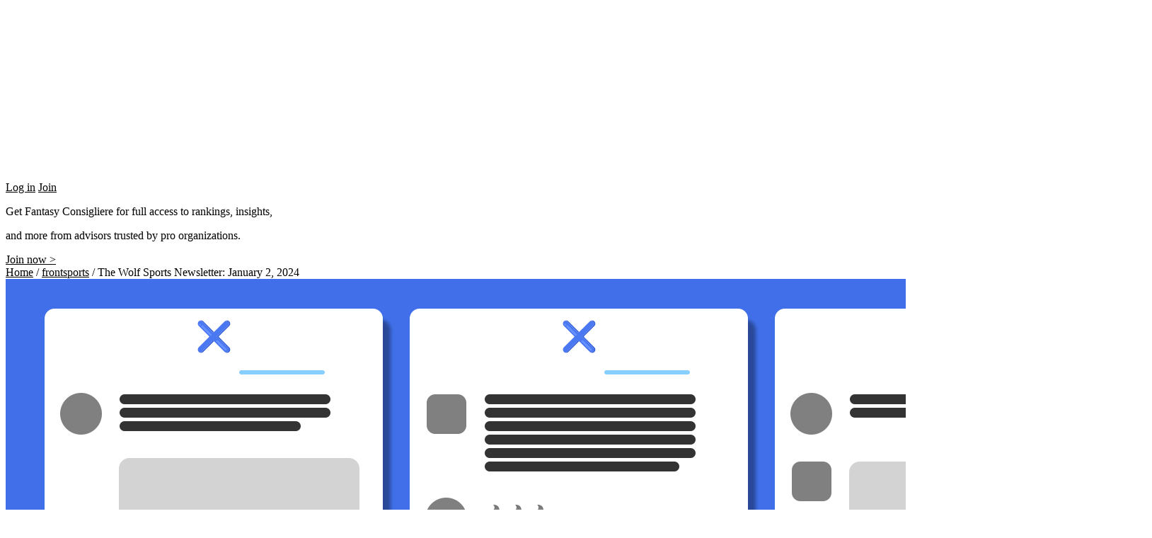

--- FILE ---
content_type: text/html; charset=UTF-8
request_url: https://wolfsports.com/sport/the-wolf-sports-newsletter-january-2-2024/
body_size: 21320
content:
<!DOCTYPE html>
<html lang="en-US">
    <head>
        <meta charset="UTF-8">
        <meta name="viewport" content="width=device-width, initial-scale=1.0">
        <link rel="profile" href="http://gmpg.org/xfn/11">
        <link rel="pingback" href="https://wolfsports.com/xmlrpc.php">
        <link href="https://fonts.googleapis.com/css?family=Lobster" rel="stylesheet"> 
        <link href="https://fonts.googleapis.com/css?family=Noto+Sans" rel="stylesheet">
		<link href="https://fonts.googleapis.com/css?family=Lato:400,900" rel="stylesheet">
        		<meta name="twitter:card" content="summary_large_image">
        <meta name="twitter:site" content="@whitewolf">
        <meta name="twitter:title" content="The Wolf Sports Newsletter: January 2, 2024">
        <meta name="twitter:description" content="Happy New Year!

&nbsp;

The Wolf Sports Newsletter is beginning in article form but will eventually also be delivered via email. Create a free Wolf Sports account if you are interested in getting The Wolf Sports Newsletter via email when available.

&nbsp;
Week 17 NFL highlights
&nbsp;

 The Ravens and the 49ers have clinched the No. 1 seeds in the NFL postseason. Baltimore demolished the Dolphins behind continued elite defense and five touchdowns from Lamar Jackson. Meanwhile, San Francisco unsurprisingly handled the Commanders in a bounce-back performance from Brock Purdy and company. We’ll have to see how the Ravens and Niners play Week 18 (against the rival Steelers and Rams) while juggling health/rest and the potential rust factor given the playoff bye. Unfortunately in their loss, Miami lost star pass rusher Bradley Chubb to a torn ACL.

&nbsp;

https://twitter.com/TomPelissero/status/1741569676923031717?s=20

&nbsp;

‍♂️ The Cowboys survived against the Lions on Saturday night, but poor officiating at the end of the game overshadowed a fantastic contest. Left tackle Taylor Decker caught a go-ahead, potential game-winning two-point conversion with under a minute remaining, but the officials—apparently incorrectly based on video of Decker going right up to referee Brad Allen—said Decker failed to report as an eligible receiver before the play. The error could ultimately cost the Lions the No. 2 seed in the NFC, which is obviously a huge deal.

&nbsp;

https://twitter.com/nickbaumgardner/status/1741313943480459723?s=20

&nbsp;

In yet another heated battle in perhaps the NFL’s best rivalry of the past few years, the Chiefs defeated the Bengals to clinch the AFC West and eliminate Cincinnati from the postseason. Isiah Pacheco (165 total yards and a touchdown) starred for Kansas City, and safety Justin Reid had two key sacks late to help seal the 25-17 victory. The Chiefs have now won eight straight AFC West titles.

&nbsp;

https://twitter.com/NFL/status/1741576459607769445?s=20

&nbsp;

 The Cardinals upset the Eagles in Philadelphia, 35-31, in former Eagles defensive coordinator Jonathan Gannon’s return. Arizona totally controlled the game with a 39:39 time of possession, and the win puts Dallas in position to clinch the NFC East with a Week 18 win over the Commanders. The odd vibes with the Eagles (1-4 in their past five games) have clearly continued, and it’s almost like a delayed Super Bowl hangover has caught up with them.

&nbsp;

https://twitter.com/NFLonFOX/status/1741563770252722328?s=20

&nbsp;

 The Packers went on the road to dominate against the Vikings on Sunday night, setting up a win-and-in scenario for a Week 18 matchup with the Bears—a similar situation to last year when Green Bay lost to Detroit in a win-and-in contest. Jordan Love threw for 256 yards and three touchdowns in the crucial win.

&nbsp;

https://twitter.com/NFL/status/1741676042471997725?s=20

&nbsp;

Other Week 17 games:

&nbsp;

 	Browns 37, Jets 20: The Browns clinched their second playoff berth in four years by dominating the Jets on Thursday night behind an excellent first half from Joe Flacco (309 yards, three touchdowns, one interception total in the win).
 	Texans 26, Titans 3: In C.J. Stroud’s return to the lineup, the Texans handled the Titans to set up a de facto playoff matchup with the Colts this Saturday night.
 	Bears 37, Falcons 17: Chicago picked off Taylor Heinicke three times, and Justin Fields got chants of support from Bears fans while leading a balanced offensive attack in another strong showing for Matt Eberflus’ club.
 	Saints 23, Buccaneers 13: The score was not indicative of how this game went, with the Saints severely outplaying the Buccaneers in Tampa. However, the Bucs can still win the NFC South by beating the Panthers in Week 18.
 	Bills 27, Patriots 21: Bill Belichick’s stingy defense and an opening kickoff return touchdown by Jalen Reagor made it a battle, but the Bills survived at home with cornerback Rasul Douglas intercepting two passes.
 	Jaguars 26, Panthers 0: Trevor Lawrence missed his first career game, but Jacksonville coasted as Travis Etienne Jr. ran for 102 yards and two touchdowns while Josh Allen recorded three sacks. Something to watch for the Panthers are repercussions of the inexcusable actions of team owner David Tepper throwing his drink at a fan.

&nbsp;

https://twitter.com/Kahuna_Med/status/1741580123327869157?s=20

&nbsp;

 	Colts 23, Raiders 20: The Colts bounced back by jumping to a 14-3 lead on the Raiders and holding on to get to 9-7. First-year head coach Shane Steichen has Indy in the playoff mix heading into the final week of the regular season.
 	Rams 26, Giants 25: The Rams barely escaped MetLife Stadium with a win, which ultimately helped them clinch a playoff berth later moments later based on the Seattle result.
 	Steelers 30: Seahawks 23: Never count out Mike Tomlin’s team, which will not finish below .500 again (all 17 seasons under Tomlin) after getting to 9-7 with the win at Seattle. The Steelers can get into the postseason with a win and some help, while the Seahawks now need a win and help themselves to make it in the NFC.
 	Broncos 16, Chargers 9: Solid defense led the way for the Broncos at home, but the big story for Denver to begin the new year is the status of quarterback Russell Wilson.

&nbsp;
Top fantasy performers in Week 17
&nbsp;

 	Ravens QB Lamar Jackson: 36.34 points
 	Cowboys WR CeeDee Lamb: 33.7 points
 	Raiders WR Davante Adams: 31.1 points
 	Rams RB Kyren Williams: 29.1 points
 	Packers QB Jordan Love: 28.44 points

&nbsp;

(point totals are for half PPR scoring)

&nbsp;
Russell Wilson benched, likely done in Denver
&nbsp;

 The Broncos benched quarterback Russell Wilson with two games remaining.

&nbsp;

 	The reasoning appears to be that the Broncos do not want to be on the hook for $37 million guaranteed in 2025 that becomes fully guaranteed due to injury (i.e., if Wilson cannot pass a physical at the start of the new league year).
 	The Broncos insist the move was made for football reasons, going to Jarrett Stidham at quarterback.
 	However, according to both multiple reports and Wilson himself, the team came to Wilson during the bye week and threatened to bench him for the rest of the year if he did not alter his contract—which got the NFLPA involved and eventually led to Wilson remaining the starter until the benching ahead of Week 17.
 	Wilson completed 66.4% of his passes for 3,070 yards, 26 touchdowns, and eight interceptions in 15 starts this season.
 	Denver traded two first-round picks, two second-round picks, a fifth-round pick, quarterback Drew Lock, tight end Noah Fant, and defensive lineman Shelby Harris for Wilson in the 2022 offseason—and his contract carries massive cap hits in 2024 and 2025.
 	Wilson spoke candidly to the media on Friday about the situation, and this story seems far from over.

&nbsp;

https://twitter.com/TroyRenck/status/1740851752973348947?s=20

&nbsp;
Week 18 NFL schedule
&nbsp;

️ The final week of the regular season includes two Saturday matchups and ends with Game 272 between the Bills and the Dolphins with the AFC East title (and potentially a playoff berth for Buffalo) on the line.

&nbsp;

https://twitter.com/NFL/status/1741672836232798480?s=20

&nbsp;
Other Sports Updates
&nbsp;

College Football Playoff Semifinals:

&nbsp;

 	Michigan 27, Alabama 20 (OT): The Wolverines came back down 20-13 in the fourth quarter to force overtime. Two Blake Corum runs in OT put them ahead before the defense stopped Bama quarterback Jalen Milroe on a quarterback run on fourth-and-goal to seal the thrilling Rose Bowl victory.
 	Washington 37, Texas 31: In an intense Sugar Bowl, the Huskies held off a fourth quarter comeback attempt by the Longhorns and sealed the win on a stop at the 13-yard line as time expired. Michael Penix Jr. threw for 430 yards and two touchdowns to help set up a battle of unbeatens in the national championship on Monday.

&nbsp;

Bo Nix threw five touchdowns and set the single-season completion percentage record as Oregon handled Liberty in the Fiesta Bowl, 45-6.

&nbsp;

 Georgia demolished Florida State in the Orange Bowl. The Bulldogs broke their own record for largest margin of victory in a bowl game (63-3), which they had just set in the CFP National Championship last season. While the Seminoles were shorthanded, it’ll be harder for them to say that they should have been in the CFP after this.

&nbsp;

 Missouri won a defensive battle over Ohio State in the Cotton Bowl, 14-3.

&nbsp;

 Ole Miss took down Penn State in the Peach Bowl, 38-25.

&nbsp;

✍️ Other bowl game results:

&nbsp;

 	Holiday Bowl: USC 42, Louisville 28
 	Texas Bowl: Oklahoma State 31, Texas A&amp;M 23
 	Pinstripe Bowl: Rutgers 31, Miami 24
 	Pop-Tarts Bowl: Kansas State 28, NC State 19
 	Alamo Bowl: Arizona 38, Oklahoma 24
 	Gator Bowl: Clemson 38, Kentucky 35
 	Sun Bowl: Notre Dame 40, Oregon State 8
 	ReliaQuest Bowl: LSU 35, Wisconsin 31
 	Cheez-It Citrus Bowl: Tennessee 35, Iowa 0

&nbsp;

⚾️ The Braves acquired starting pitcher Chris Sale from the Red Sox for infielder Vaughn Grissom.

&nbsp;

The USFL and XFL have officially merged into the United Football League.

&nbsp;

https://twitter.com/FOXSports/status/1741537724107198890?s=20">
        <meta name="twitter:image" content="https://wolfsports.com/wp-content/uploads/2023/07/the-wolf-sports-newsletter-cover-image.png">
        <meta name="twitter:image:height" content="250">
        <meta name="twitter:image:width" content="250">
        <!-- <link rel="stylesheet" href="/font/stylesheet.css" type="text/css" media="screen" /> -->
        <style type='text/css'>.hsc-button-hideshow { font-size: 14px !important; }</style><script type="text/javascript">var hsc_hideshow_print = "<p class='hsc-button hsc-button-hideshow hsc-buttonskin-none' style='text-align:left;' ><a class='hsc-link' id='hsc-btn-hideshow' href='javascript:;'><span>Show Comments</span></a></p>";var hsc_show_button_text = 'Show Comments';var hsc_hide_button_text = 'Hide Comments';var comment_identifier = '#comments';var loadmore_identifier = '.hsc-comment-class';var identifier_type = 'auto';var hide_show = true;var load_more = false;var load_more_animation = 'none';var hide_show_animation = 'none';</script><style type='text/css'>.hsc-button-loadmore { font-size: 14px !important; }</style><script type="text/javascript">var hsc_loadmore_print = "<p class='hsc-button hsc-button-loadmore hsc-buttonskin-none' style='text-align:left;' ><a class='hsc-link' id='hsc-btn-loadmore' href='javascript:;'><span>Load More</span></a></p>";var loadmore_load_number = "3";var comment_identifier = '#comments';var loadmore_identifier = '.hsc-comment-class';var identifier_type = 'auto';var hide_show = true;var load_more = false;var load_more_animation = 'none';var hide_show_animation = 'none';</script><meta name='robots' content='index, follow, max-image-preview:large, max-snippet:-1, max-video-preview:-1' />

	<!-- This site is optimized with the Yoast SEO plugin v26.8 - https://yoast.com/product/yoast-seo-wordpress/ -->
	<title>The Wolf Sports Newsletter: January 2, 2024 - Wolf Sports</title>
	<meta name="description" content="The first Wolf Sports Newsletter for 2024 includes recaps of Week 17 of the NFL season and the CFP Semifinal games." />
	<link rel="canonical" href="https://wolfsports.com/sport/the-wolf-sports-newsletter-january-2-2024/" />
	<meta property="og:locale" content="en_US" />
	<meta property="og:type" content="article" />
	<meta property="og:title" content="The Wolf Sports Newsletter: January 2, 2024 - Wolf Sports" />
	<meta property="og:description" content="The first Wolf Sports Newsletter for 2024 includes recaps of Week 17 of the NFL season and the CFP Semifinal games." />
	<meta property="og:url" content="https://wolfsports.com/sport/the-wolf-sports-newsletter-january-2-2024/" />
	<meta property="og:site_name" content="Wolf Sports" />
	<meta property="article:publisher" content="http://facebook.com/wolfsportsofficial" />
	<meta property="article:modified_time" content="2024-01-02T15:36:25+00:00" />
	<meta property="og:image" content="https://wolfsports.com/wp-content/uploads/2023/07/the-wolf-sports-newsletter-cover-image.png" />
	<meta property="og:image:width" content="1620" />
	<meta property="og:image:height" content="1080" />
	<meta property="og:image:type" content="image/png" />
	<meta name="twitter:card" content="summary_large_image" />
	<meta name="twitter:site" content="@wolfsports" />
	<meta name="twitter:label1" content="Est. reading time" />
	<meta name="twitter:data1" content="7 minutes" />
	<!-- / Yoast SEO plugin. -->


<link rel='dns-prefetch' href='//www.googletagmanager.com' />
<link rel='dns-prefetch' href='//code.jquery.com' />
<link rel='dns-prefetch' href='//fonts.googleapis.com' />
<link rel="alternate" type="application/rss+xml" title="Wolf Sports &raquo; Feed" href="https://wolfsports.com/feed/" />
<link rel="alternate" type="application/rss+xml" title="Wolf Sports &raquo; Comments Feed" href="https://wolfsports.com/comments/feed/" />
<link rel="alternate" type="application/rss+xml" title="Wolf Sports &raquo; The Wolf Sports Newsletter: January 2, 2024 Comments Feed" href="https://wolfsports.com/sport/the-wolf-sports-newsletter-january-2-2024/feed/" />
<link rel="alternate" title="oEmbed (JSON)" type="application/json+oembed" href="https://wolfsports.com/wp-json/oembed/1.0/embed?url=https%3A%2F%2Fwolfsports.com%2Fsport%2Fthe-wolf-sports-newsletter-january-2-2024%2F" />
<link rel="alternate" title="oEmbed (XML)" type="text/xml+oembed" href="https://wolfsports.com/wp-json/oembed/1.0/embed?url=https%3A%2F%2Fwolfsports.com%2Fsport%2Fthe-wolf-sports-newsletter-january-2-2024%2F&#038;format=xml" />
<style id='wp-img-auto-sizes-contain-inline-css' type='text/css'>
img:is([sizes=auto i],[sizes^="auto," i]){contain-intrinsic-size:3000px 1500px}
/*# sourceURL=wp-img-auto-sizes-contain-inline-css */
</style>
<style id='wp-emoji-styles-inline-css' type='text/css'>

	img.wp-smiley, img.emoji {
		display: inline !important;
		border: none !important;
		box-shadow: none !important;
		height: 1em !important;
		width: 1em !important;
		margin: 0 0.07em !important;
		vertical-align: -0.1em !important;
		background: none !important;
		padding: 0 !important;
	}
/*# sourceURL=wp-emoji-styles-inline-css */
</style>
<link rel='stylesheet' id='contact-form-7-css' href='https://wolfsports.com/wp-content/plugins/contact-form-7/includes/css/styles.css?ver=6.1.4' type='text/css' media='all' />
<link rel='stylesheet' id='theme-my-login-css' href='https://wolfsports.com/wp-content/plugins/theme-my-login/assets/styles/theme-my-login.min.css?ver=7.1.14' type='text/css' media='all' />
<link rel='stylesheet' id='if-menu-site-css-css' href='https://wolfsports.com/wp-content/plugins/if-menu/assets/if-menu-site.css?ver=6.9' type='text/css' media='all' />
<link rel='stylesheet' id='wppb_pbpl_css-css' href='https://wolfsports.com/wp-content/plugins/profile-builder/assets/css/placeholder-labels.css?ver=6.9' type='text/css' media='all' />
<link rel='stylesheet' id='jquery-ui-css' href='https://code.jquery.com/ui/1.11.2/themes/smoothness/jquery-ui.css?ver=6.9' type='text/css' media='all' />
<link rel='stylesheet' id='players_style-css' href='https://wolfsports.com/wp-content/themes/snmedia-child/balloon.css?ver=6.9' type='text/css' media='all' />
<link rel='stylesheet' id='animate-css' href='https://wolfsports.com/wp-content/themes/snmedia/css/animate.css?ver=1.0' type='text/css' media='all' />
<link rel='stylesheet' id='font-awesome-v4shim-css' href='https://wolfsports.com/wp-content/plugins/types/vendor/toolset/toolset-common/res/lib/font-awesome/css/v4-shims.css?ver=5.13.0' type='text/css' media='screen' />
<link rel='stylesheet' id='font-awesome-css' href='https://wolfsports.com/wp-content/plugins/types/vendor/toolset/toolset-common/res/lib/font-awesome/css/all.css?ver=5.13.0' type='text/css' media='screen' />
<link rel='stylesheet' id='owl-carousel-css' href='https://wolfsports.com/wp-content/themes/snmedia/css/owl.carousel.css?ver=1.3.3' type='text/css' media='all' />
<link rel='stylesheet' id='nivo-lightbox-css' href='https://wolfsports.com/wp-content/themes/snmedia/css/nivo-lightbox.css?ver=1.3.3' type='text/css' media='all' />
<link rel='stylesheet' id='superfish-css' href='https://wolfsports.com/wp-content/themes/snmedia/css/superfish.css?ver=1.3.3' type='text/css' media='all' />
<link rel='stylesheet' id='total-style-css' href='https://wolfsports.com/wp-content/themes/snmedia-child/style.css?ver=1.0' type='text/css' media='all' />
<style id='total-style-inline-css' type='text/css'>
button,input[type='button'],input[type='reset'],input[type='submit'],.widget-area .widget-title:after,h3#reply-title:after,h3.comments-title:after,.nav-previous a,.nav-next a,.pagination .page-numbers,.ht-main-navigation li:hover > a,.page-template-home-template .ht-main-navigation li:hover > a,.home.blog .ht-main-navigation li:hover > a,.ht-main-navigation .current_page_item > a,.ht-main-navigation .current-menu-item > a,.ht-main-navigation .current_page_ancestor > a,.page-template-home-template .ht-main-navigation .current > a,.home.blog .ht-main-navigation .current > a,.ht-slide-cap-title span,.ht-progress-bar-length,#ht-featured-post-section,.ht-featured-icon,.ht-service-post-wrap:after,.ht-service-icon,.ht-team-social-id a,.ht-counter:after,.ht-counter:before,.ht-testimonial-wrap .owl-carousel .owl-nav .owl-prev,.ht-testimonial-wrap .owl-carousel .owl-nav .owl-next,.ht-blog-read-more a,.ht-cta-buttons a.ht-cta-button1,.ht-cta-buttons a.ht-cta-button2:hover,#ht-back-top:hover,.entry-readmore a,.woocommerce #respond input#submit,.woocommerce a.button,.woocommerce button.button,.woocommerce input.button,.woocommerce ul.products li.product:hover .button,.woocommerce #respond input#submit.alt,.woocommerce a.button.alt,.woocommerce button.button.alt,.woocommerce input.button.alt,.woocommerce nav.woocommerce-pagination ul li a,.woocommerce nav.woocommerce-pagination ul li span,.woocommerce span.onsale,.woocommerce div.product .woocommerce-tabs ul.tabs li.active,.woocommerce #respond input#submit.disabled,.woocommerce #respond input#submit:disabled,.woocommerce #respond input#submit:disabled[disabled],.woocommerce a.button.disabled,.woocommerce a.button:disabled,.woocommerce a.button:disabled[disabled],.woocommerce button.button.disabled,.woocommerce button.button:disabled,.woocommerce button.button:disabled[disabled],.woocommerce input.button.disabled,.woocommerce input.button:disabled,.woocommerce input.button:disabled[disabled],.woocommerce #respond input#submit.alt.disabled,.woocommerce #respond input#submit.alt.disabled:hover,.woocommerce #respond input#submit.alt:disabled,.woocommerce #respond input#submit.alt:disabled:hover,.woocommerce #respond input#submit.alt:disabled[disabled],.woocommerce #respond input#submit.alt:disabled[disabled]:hover,.woocommerce a.button.alt.disabled,.woocommerce a.button.alt.disabled:hover,.woocommerce a.button.alt:disabled,.woocommerce a.button.alt:disabled:hover,.woocommerce a.button.alt:disabled[disabled],.woocommerce a.button.alt:disabled[disabled]:hover,.woocommerce button.button.alt.disabled,.woocommerce button.button.alt.disabled:hover,.woocommerce button.button.alt:disabled,.woocommerce button.button.alt:disabled:hover,.woocommerce button.button.alt:disabled[disabled],.woocommerce button.button.alt:disabled[disabled]:hover,.woocommerce input.button.alt.disabled,.woocommerce input.button.alt.disabled:hover,.woocommerce input.button.alt:disabled,.woocommerce input.button.alt:disabled:hover,.woocommerce input.button.alt:disabled[disabled],.woocommerce input.button.alt:disabled[disabled]:hover,.woocommerce .widget_price_filter .ui-slider .ui-slider-range,.woocommerce-MyAccount-navigation-link a{background:#000000}
a,a:hover,.ht-post-info .entry-date span.ht-day,.entry-categories .fa,.widget-area a:hover,.comment-list a:hover,.no-comments,.ht-site-title a,.woocommerce .woocommerce-breadcrumb a:hover,#total-breadcrumbs a:hover,.ht-featured-link a,.ht-portfolio-cat-name-list .fa,.ht-portfolio-cat-name:hover,.ht-portfolio-cat-name.active,.ht-portfolio-caption a,.ht-team-detail,.ht-counter-icon,.woocommerce ul.products li.product .price,.woocommerce div.product p.price,.woocommerce div.product span.price,.woocommerce .product_meta a:hover,.woocommerce-error:before,.woocommerce-info:before,.woocommerce-message:before{color:#000000}
.ht-main-navigation ul ul,.ht-featured-link a,.ht-counter,.ht-testimonial-wrap .owl-item img,.ht-blog-post,#ht-colophon,.woocommerce ul.products li.product:hover,.woocommerce-page ul.products li.product:hover,.woocommerce #respond input#submit,.woocommerce a.button,.woocommerce button.button,.woocommerce input.button,.woocommerce ul.products li.product:hover .button,.woocommerce #respond input#submit.alt,.woocommerce a.button.alt,.woocommerce button.button.alt,.woocommerce input.button.alt,.woocommerce div.product .woocommerce-tabs ul.tabs,.woocommerce #respond input#submit.alt.disabled,.woocommerce #respond input#submit.alt.disabled:hover,.woocommerce #respond input#submit.alt:disabled,.woocommerce #respond input#submit.alt:disabled:hover,.woocommerce #respond input#submit.alt:disabled[disabled],.woocommerce #respond input#submit.alt:disabled[disabled]:hover,.woocommerce a.button.alt.disabled,.woocommerce a.button.alt.disabled:hover,.woocommerce a.button.alt:disabled,.woocommerce a.button.alt:disabled:hover,.woocommerce a.button.alt:disabled[disabled],.woocommerce a.button.alt:disabled[disabled]:hover,.woocommerce button.button.alt.disabled,.woocommerce button.button.alt.disabled:hover,.woocommerce button.button.alt:disabled,.woocommerce button.button.alt:disabled:hover,.woocommerce button.button.alt:disabled[disabled],.woocommerce button.button.alt:disabled[disabled]:hover,.woocommerce input.button.alt.disabled,.woocommerce input.button.alt.disabled:hover,.woocommerce input.button.alt:disabled,.woocommerce input.button.alt:disabled:hover,.woocommerce input.button.alt:disabled[disabled],.woocommerce input.button.alt:disabled[disabled]:hover,.woocommerce .widget_price_filter .ui-slider .ui-slider-handle{border-color:#000000}
#ht-masthead,.woocommerce-error,.woocommerce-info,.woocommerce-message{border-top-color:#000000}
.nav-next a:after{border-left-color:#000000}
.nav-previous a:after{border-right-color:#000000}
.ht-active .ht-service-icon{box-shadow:0px 0px 0px 2px #FFF,0px 0px 0px 4px #000000}
.woocommerce ul.products li.product .onsale:after{border-color:transparent transparent #000000 #000000}
.woocommerce span.onsale:after{border-color:transparent #000000 #000000 transparent}
.ht-portfolio-caption,.ht-team-member-excerpt,.ht-title-wrap{background:rgba(0,0,0,0.9)}
@media screen and (max-width:1000px){.toggle-bar,.ht-main-navigation .ht-menu{background:#000000}}
/*# sourceURL=total-style-inline-css */
</style>
<link rel='stylesheet' id='total-fonts-css' href='//fonts.googleapis.com/css?family=Pontano+Sans|Oswald:400,700,300&#038;subset=latin,latin-ext' type='text/css' media='all' />
<link rel='stylesheet' id='hsc-css-css' href='https://wolfsports.com/wp-content/plugins/hide-show-comment/assets/css/hsc.css?ver=1.1.5' type='text/css' media='all' />
<link rel='stylesheet' id='hsc-button-skinhide-show-css' href='https://wolfsports.com/wp-content/plugins/hide-show-comment/assets/buttons/hsc-buttonskin-none.css?ver=1.1.5' type='text/css' media='all' />
<link rel='stylesheet' id='hsc-button-skinload-more-css' href='https://wolfsports.com/wp-content/plugins/hide-show-comment/assets/buttons/hsc-buttonskin-none.css?ver=1.1.5' type='text/css' media='all' />
<link rel='stylesheet' id='parent-style-css' href='https://wolfsports.com/wp-content/themes/snmedia/style.css?ver=6.9' type='text/css' media='all' />
<link rel='stylesheet' id='child-style-css' href='https://wolfsports.com/wp-content/themes/snmedia-child/style.css?v=1769874337&#038;ver=6.9' type='text/css' media='all' />
<link rel='stylesheet' id='wppb_stylesheet-css' href='https://wolfsports.com/wp-content/plugins/profile-builder/assets/css/style-front-end.css?ver=3.15.3' type='text/css' media='all' />
<script type="text/javascript" src="https://wolfsports.com/wp-includes/js/jquery/jquery.min.js?ver=3.7.1" id="jquery-core-js"></script>
<script type="text/javascript" src="https://wolfsports.com/wp-includes/js/jquery/jquery-migrate.min.js?ver=3.4.1" id="jquery-migrate-js"></script>
<script type="text/javascript" src="https://wolfsports.com/wp-content/plugins/profile-builder/assets/js/placeholder-labels.js?ver=6.9" id="wppb_pbpl_init-js"></script>
<script type="text/javascript" src="https://wolfsports.com/wp-content/themes/snmedia/js/SmoothScroll.js?ver=1.00" id="smoothscroll-js"></script>
<script type="text/javascript" src="https://wolfsports.com/wp-includes/js/imagesloaded.min.js?ver=5.0.0" id="imagesloaded-js"></script>
<script type="text/javascript" src="https://wolfsports.com/wp-content/themes/snmedia/js/jquery.stellar.js?ver=1.00" id="jquery-stellar-js"></script>

<!-- Google tag (gtag.js) snippet added by Site Kit -->
<!-- Google Analytics snippet added by Site Kit -->
<script type="text/javascript" src="https://www.googletagmanager.com/gtag/js?id=GT-MK5QLG5" id="google_gtagjs-js" async></script>
<script type="text/javascript" id="google_gtagjs-js-after">
/* <![CDATA[ */
window.dataLayer = window.dataLayer || [];function gtag(){dataLayer.push(arguments);}
gtag("set","linker",{"domains":["wolfsports.com"]});
gtag("js", new Date());
gtag("set", "developer_id.dZTNiMT", true);
gtag("config", "GT-MK5QLG5");
//# sourceURL=google_gtagjs-js-after
/* ]]> */
</script>
<script type="text/javascript" src="https://wolfsports.com/wp-content/plugins/hide-show-comment/assets/js/hsc.js?ver=1.1.5" id="hsc-js-js"></script>
<script type="text/javascript" src="https://wolfsports.com/wp-content/themes/snmedia-child/js/superfish.js?ver=6.9" id="sn_superfish-js"></script>
<link rel="https://api.w.org/" href="https://wolfsports.com/wp-json/" /><link rel="EditURI" type="application/rsd+xml" title="RSD" href="https://wolfsports.com/xmlrpc.php?rsd" />
<meta name="generator" content="WordPress 6.9" />
<link rel='shortlink' href='https://wolfsports.com/?p=98071' />
<style>
		#category-posts-2-internal ul {padding: 0;}
#category-posts-2-internal .cat-post-item img {max-width: initial; max-height: initial; margin: initial;}
#category-posts-2-internal .cat-post-author {margin-bottom: 0;}
#category-posts-2-internal .cat-post-thumbnail {margin: 5px 10px 5px 0;}
#category-posts-2-internal .cat-post-item:before {content: ""; clear: both;}
#category-posts-2-internal .cat-post-excerpt-more {display: inline-block;}
#category-posts-2-internal .cat-post-item {list-style: none; margin: 3px 0 10px; padding: 3px 0;}
#category-posts-2-internal .cat-post-current .cat-post-title {font-weight: bold; text-transform: uppercase;}
#category-posts-2-internal [class*=cat-post-tax] {font-size: 0.85em;}
#category-posts-2-internal [class*=cat-post-tax] * {display:inline-block;}
#category-posts-2-internal .cat-post-item:after {content: ""; display: table;	clear: both;}
#category-posts-2-internal .cat-post-item .cat-post-title {overflow: hidden;text-overflow: ellipsis;white-space: initial;display: -webkit-box;-webkit-line-clamp: 2;-webkit-box-orient: vertical;padding-bottom: 0 !important;}
#category-posts-2-internal .cat-post-item:after {content: ""; display: table;	clear: both;}
#category-posts-2-internal .cat-post-thumbnail {display:block; float:left; margin:5px 10px 5px 0;}
#category-posts-2-internal .cat-post-crop {overflow:hidden;display:block;}
#category-posts-2-internal p {margin:5px 0 0 0}
#category-posts-2-internal li > div {margin:5px 0 0 0; clear:both;}
#category-posts-2-internal .dashicons {vertical-align:middle;}
#category-posts-2-internal .cat-post-thumbnail .cat-post-crop img {height: 150px;}
#category-posts-2-internal .cat-post-thumbnail .cat-post-crop img {width: 150px;}
#category-posts-2-internal .cat-post-thumbnail .cat-post-crop img {object-fit: cover; max-width: 100%; display: block;}
#category-posts-2-internal .cat-post-thumbnail .cat-post-crop-not-supported img {width: 100%;}
#category-posts-2-internal .cat-post-thumbnail {max-width:100%;}
#category-posts-2-internal .cat-post-item img {margin: initial;}
</style>
		<meta name="generator" content="Site Kit by Google 1.171.0" /><script type="text/javascript">
           var ajaxurl = "https://wolfsports.com/wp-admin/admin-ajax.php";
         </script><style type="text/css">
@font-face{font-family: 'noto_sansbold';src: url('https://wolfsports.com/wp-content/themes/snmedia-child/font/notosans-bold-webfont.woff2') format('woff2'),url('https://wolfsports.com/wp-content/themes/snmedia-child/font/notosans-bold-webfont.woff') format('woff');font-weight: bold;font-style: normal;}@font-face {font-family: 'noto_sansregular';src: url('https://wolfsports.com/wp-content/themes/snmedia-child/font/notosans-regular-webfont.woff2') format('woff2'),url('https://wolfsports.com/wp-content/themes/snmedia-child/font/notosans-regular-webfont.woff') format('woff');font-weight: normal;font-style: normal;}@font-face {font-family: "BebasNeueRegular";src: url("https://wolfsports.com/wp-content/themes/snmedia-child/font/bebasneue.eot") format("embedded-opentype"), url("https://wolfsports.com/wp-content/themes/snmedia-child/font/bebasneue.woff") format("woff"), url("https://wolfsports.com/wp-content/themes/snmedia-child/font/bebasneue.ttf") format("truetype"), url("bebasneue.svg#BebasNeueRegular") format("svg");}@font-face {font-family: 'corleone_dueregular';src: url('https://wolfsports.com/wp-content/themes/snmedia-child/font/corleonedue-webfont.woff2') format('woff2'), url('https://wolfsports.com/wp-content/themes/snmedia-child/font/corleonedue-webfont.woff') format('woff');font-weight: normal;font-style: normal;}@font-face{font-family: 'ddin_bold';src: url('https://wolfsports.com/wp-content/themes/snmedia-child/font/d-din-bold-webfont.woff2') format('woff2'),url('https://wolfsports.com/wp-content/themes/snmedia-child/font/d-din-bold-webfont.woff') format('woff');font-weight: bold;font-style: normal;}
</style>
<style>.ht-service-left-bg{ background-image:url();}#ht-counter-section{ background-image:url();}#ht-cta-section{ background-image:url();}</style>
<!-- Google AdSense meta tags added by Site Kit -->
<meta name="google-adsense-platform-account" content="ca-host-pub-2644536267352236">
<meta name="google-adsense-platform-domain" content="sitekit.withgoogle.com">
<!-- End Google AdSense meta tags added by Site Kit -->

<!-- Meta Pixel Code -->
<script type='text/javascript'>
!function(f,b,e,v,n,t,s){if(f.fbq)return;n=f.fbq=function(){n.callMethod?
n.callMethod.apply(n,arguments):n.queue.push(arguments)};if(!f._fbq)f._fbq=n;
n.push=n;n.loaded=!0;n.version='2.0';n.queue=[];t=b.createElement(e);t.async=!0;
t.src=v;s=b.getElementsByTagName(e)[0];s.parentNode.insertBefore(t,s)}(window,
document,'script','https://connect.facebook.net/en_US/fbevents.js');
</script>
<!-- End Meta Pixel Code -->
<script type='text/javascript'>var url = window.location.origin + '?ob=open-bridge';
            fbq('set', 'openbridge', '399234287226959', url);
fbq('init', '399234287226959', {}, {
    "agent": "wordpress-6.9-4.1.5"
})</script><script type='text/javascript'>
    fbq('track', 'PageView', []);
  </script><style type="text/css">.recentcomments a{display:inline !important;padding:0 !important;margin:0 !important;}</style><meta name="generator" content="Powered by WPBakery Page Builder - drag and drop page builder for WordPress."/>


<!-- This site is optimized with the Schema plugin v1.7.9.6 - https://schema.press -->
<script type="application/ld+json">{
    "@context": "http://schema.org",
    "@type": "BreadcrumbList",
    "itemListElement": [
        {
            "@type": "ListItem",
            "position": 1,
            "item": {
                "@id": "https://wolfsports.com",
                "name": "Home"
            }
        },
        {
            "@type": "ListItem",
            "position": 2,
            "item": {
                "@id": "https://wolfsports.com/sport/",
                "name": "Sport"
            }
        },
        {
            "@type": "ListItem",
            "position": 3,
            "item": {
                "@id": "https://wolfsports.com/sport/the-wolf-sports-newsletter-january-2-2024/",
                "name": "The Wolf Sports Newsletter: January 2, 2024",
                "image": "https://wolfsports.com/wp-content/uploads/2023/07/the-wolf-sports-newsletter-cover-image.png"
            }
        }
    ]
}</script>

<link rel="icon" href="https://wolfsports.com/wp-content/uploads/2018/02/cropped-Wolf-Sports-Favicon-1-32x32.png" sizes="32x32" />
<link rel="icon" href="https://wolfsports.com/wp-content/uploads/2018/02/cropped-Wolf-Sports-Favicon-1-192x192.png" sizes="192x192" />
<link rel="apple-touch-icon" href="https://wolfsports.com/wp-content/uploads/2018/02/cropped-Wolf-Sports-Favicon-1-180x180.png" />
<meta name="msapplication-TileImage" content="https://wolfsports.com/wp-content/uploads/2018/02/cropped-Wolf-Sports-Favicon-1-270x270.png" />
<noscript><style> .wpb_animate_when_almost_visible { opacity: 1; }</style></noscript>        <script type="text/javascript">jQuery(document).ready(function () {jQuery('.mobile-menu').click(function () {jQuery('#ht-site-navigation').toggle();});});</script>
		<!-- <link rel="stylesheet" href="/font/style.css" type="text/css" media="screen" /> -->
		
    </head>
    <body class="wp-singular sport-template-default single single-sport postid-98071 wp-custom-logo wp-theme-snmedia wp-child-theme-snmedia-child columns-3 wpb-js-composer js-comp-ver-6.7.0 vc_responsive">
				<div class="overlaybody">
        <div id="container" class="headdiv">
			<script>if (navigator.userAgent.indexOf('Safari') != -1 && navigator.userAgent.indexOf('Chrome') == -1) {jQuery('body').addClass('browssafari');}if(navigator.userAgent.indexOf('Mac') > 0 && navigator.userAgent.indexOf('Chrome') > 0){jQuery('body').addClass('mac-chrome');}</script>
            <header>
				<nav class="navbar appmenu">
					<div class="container">
						<div class="logo-area logobox">
                        	<a href="https://wolfsports.com" class="site-logo-link" rel="home">
								<img src="https://wolfsports.com/wp-content/uploads/2024/07/Wolf-Sports-Logo-Dark.svg" class="site-logo" alt="Wolf Sports">
							</a>
                        </div>
						<div class="menubutton">
															<a class="loginbtn" href="https://wolfsports.com/login/">Log in</a>
														<a class="joinbtn " href="https://wolfsports.com/subscribe/">Join</a>
						</div>
						<nav id="navigation-box" class="navigation-box">
						   <div class="toggle-bar"><span></span></div>
						</nav>
					</div>
				</nav>
				
            </header>
        </div>
		<div class="banner-area ">
			<p>Get Fantasy Consigliere for full access to rankings, insights,</p><p>and more from advisors trusted by pro organizations.</p>
			<a href="https://wolfsports.com/subscribe">Join now ></a>
		</div>	
                <div style="clear:both"></div>
         		<style>.banner-content .articles_date{display:none;}</style>
		 <div class="ht-main-header">
	<div class="ht-container">
		<div id="total-breadcrumbs" xmlns:v="http://rdf.data-vocabulary.org/#"><span typeof="v:Breadcrumb"><a rel="v:url" property="v:title" href="https://wolfsports.com">Home</a></span> &#47; <span typeof="v:Breadcrumb"><a rel="v:url" property="v:title" href="https://wolfsports.com/sport">frontsports</a></span> &#47; <span class="current">The Wolf Sports Newsletter: January 2, 2024</span></div>	</div>
</div><!-- .entry-header -->
<div class="ht-container">
	<div id="primary" class="content-area">
		<main id="main" class="site-main">
					<style>.alignnone{width: auto !important;height:auto !important;}.entry-content p{font-weight: 400 !important;font-style: normal !important;font-size: 21px !important;line-height: 1.58 !important;letter-spacing: -.003em !important;margin-bottom:0px !important;padding-bottom:0px !important;font-family:Noto serif !important;}.content-post{max-width: 740px !important;padding-left: 20px ;padding-right: 20px ;padding-top:0px !important;}</style>
<article id="post-98071" class="post-98071 sport type-sport status-publish has-post-thumbnail hentry category-sports" style="width:100% !important;">
<div class="article-image">
<img width="1620" height="1080" src="https://wolfsports.com/wp-content/uploads/2023/07/the-wolf-sports-newsletter-cover-image.png" class="attachment-full size-full wp-post-image" alt="" decoding="async" fetchpriority="high" /></div>
<strong class="courtesy-title"></strong>
	<!-- <div class="pic-credit">
  <p class="pic-courtesy"></p> 
</div>--->
<div class="article_headline ">
<h1 class="ht-main-title-article">The Wolf Sports Newsletter: January 2, 2024</h1> 
</div>
<div class="content-post ">
<div class="posted_details">
<p class="article_author" style="font-size:15px !important; padding-bottom:5px !important; line-height:1.88 !important; color:black !important;font-family:'Noto Sans',sans-serif !important;">By <span style="color:#00008B;font-family:'Noto Sans',sans-serif !important;">Wolf Sports Staff</span></p>
<p class="article_date" style="font-size:15px !important; padding-bottom:5px !important;line-height:1.88 !important;font-family:'Noto Sans',sans-serif !important;">January 2, 2024</p>
</div>
 <!-- Load Facebook SDK for JavaScript -->
<br>
	<div class="article_content_full">
	<div class="entry-content ">
		<p>Happy New Year!</p>
<p>&nbsp;</p>
<p><em>The Wolf Sports Newsletter is beginning in article form but will eventually also be delivered via email.</em> <a href="https://wolfsports.com/register" target="_blank" rel="noopener"><em>Create a free Wolf Sports account</em></a><em> if you are interested in getting The Wolf Sports Newsletter via email when available.</em></p>
<p>&nbsp;</p>
<h2>Week 17 NFL highlights</h2>
<p>&nbsp;</p>
<p><strong> The Ravens and the 49ers have clinched the No. 1 seeds in the NFL postseason.</strong> Baltimore demolished the Dolphins behind continued elite defense and five touchdowns from Lamar Jackson. Meanwhile, San Francisco unsurprisingly handled the Commanders in a bounce-back performance from Brock Purdy and company. We’ll have to see how the Ravens and Niners play Week 18 (against the rival Steelers and Rams) while juggling health/rest and the potential rust factor given the playoff bye. Unfortunately in their loss, <a href="https://x.com/RapSheet/status/1741880537088709084?s=20" target="_blank" rel="noopener">Miami lost star pass rusher Bradley Chubb to a torn ACL</a>.</p>
<p>&nbsp;</p>
<blockquote class="twitter-tweet" data-width="550" data-dnt="true">
<p lang="en" dir="ltr">Both No. 1 seeds are now set:</p>
<p>The <a href="https://twitter.com/hashtag/Ravens?src=hash&amp;ref_src=twsrc%5Etfw">#Ravens</a> in the AFC.</p>
<p>The <a href="https://twitter.com/hashtag/49ers?src=hash&amp;ref_src=twsrc%5Etfw">#49ers</a> in the NFC.</p>
<p>All other playoff qualifiers will play on wild-card weekend.</p>
<p>&mdash; Tom Pelissero (@TomPelissero) <a href="https://twitter.com/TomPelissero/status/1741569676923031717?ref_src=twsrc%5Etfw">December 31, 2023</a></p></blockquote>
<p><script async src="https://platform.twitter.com/widgets.js" charset="utf-8"></script></p>
<p>&nbsp;</p>
<p><strong>‍♂️ The Cowboys survived against the Lions on Saturday night</strong>, but poor officiating at the end of the game overshadowed a fantastic contest. Left tackle Taylor Decker caught a go-ahead, potential game-winning two-point conversion with under a minute remaining, but the officials—apparently incorrectly based on video of Decker going right up to referee Brad Allen—said Decker failed to report as an eligible receiver before the play. The error could ultimately cost the Lions the No. 2 seed in the NFC, which is obviously a huge deal.</p>
<p>&nbsp;</p>
<blockquote class="twitter-tweet" data-width="550" data-dnt="true">
<p lang="en" dir="ltr">so who didn’t report then? <a href="https://t.co/5U1sB2kLXk">pic.twitter.com/5U1sB2kLXk</a></p>
<p>&mdash; Nick Baumgardner (@nickbaumgardner) <a href="https://twitter.com/nickbaumgardner/status/1741313943480459723?ref_src=twsrc%5Etfw">December 31, 2023</a></p></blockquote>
<p><script async src="https://platform.twitter.com/widgets.js" charset="utf-8"></script></p>
<p>&nbsp;</p>
<p>In yet another heated battle in perhaps the NFL’s best rivalry of the past few years, <strong>the Chiefs defeated the Bengals to clinch the AFC West and eliminate Cincinnati from the postseason</strong>. Isiah Pacheco (165 total yards and a touchdown) starred for Kansas City, and safety Justin Reid had two key sacks late to help seal the 25-17 victory. The Chiefs have now won eight straight AFC West titles.</p>
<p>&nbsp;</p>
<blockquote class="twitter-tweet" data-width="550" data-dnt="true">
<p lang="en" dir="ltr">Isiah Pacheco gives the Chiefs a first quarter lead</p>
<p>📺: <a href="https://twitter.com/hashtag/CINvsKC?src=hash&amp;ref_src=twsrc%5Etfw">#CINvsKC</a> on CBS<br />📱: Stream on <a href="https://twitter.com/hashtag/NFLPlus?src=hash&amp;ref_src=twsrc%5Etfw">#NFLPlus</a> <a href="https://t.co/sFjqko01pD">https://t.co/sFjqko01pD</a> <a href="https://t.co/3CxqZfjpz0">pic.twitter.com/3CxqZfjpz0</a></p>
<p>&mdash; NFL (@NFL) <a href="https://twitter.com/NFL/status/1741576459607769445?ref_src=twsrc%5Etfw">December 31, 2023</a></p></blockquote>
<p><script async src="https://platform.twitter.com/widgets.js" charset="utf-8"></script></p>
<p>&nbsp;</p>
<p><strong> The Cardinals upset the Eagles in Philadelphia</strong>, 35-31, in former Eagles defensive coordinator Jonathan Gannon’s return. Arizona totally controlled the game with a 39:39 time of possession, and the win puts Dallas in position to clinch the NFC East with a Week 18 win over the Commanders. The odd vibes with the Eagles (1-4 in their past five games) have clearly continued, and it’s almost like a delayed Super Bowl hangover has caught up with them.</p>
<p>&nbsp;</p>
<blockquote class="twitter-tweet" data-width="550" data-dnt="true">
<p lang="en" dir="ltr">CHAOS. </p>
<p>CARDINALS COMPLETE THE UPSET‼️ <a href="https://t.co/9UMRoSgepx">pic.twitter.com/9UMRoSgepx</a></p>
<p>&mdash; FOX Sports: NFL (@NFLonFOX) <a href="https://twitter.com/NFLonFOX/status/1741563770252722328?ref_src=twsrc%5Etfw">December 31, 2023</a></p></blockquote>
<p><script async src="https://platform.twitter.com/widgets.js" charset="utf-8"></script></p>
<p>&nbsp;</p>
<p><strong> The Packers went on the road to dominate against the Vikings on Sunday night</strong>, setting up a win-and-in scenario for a Week 18 matchup with the Bears—a similar situation to last year when Green Bay lost to Detroit in a win-and-in contest. Jordan Love threw for 256 yards and three touchdowns in the crucial win.</p>
<p>&nbsp;</p>
<blockquote class="twitter-tweet" data-width="550" data-dnt="true">
<p lang="en" dir="ltr">Green Bay Packers. Win and in next week. 👀 <a href="https://t.co/8QVvYt7wbt">pic.twitter.com/8QVvYt7wbt</a></p>
<p>&mdash; NFL (@NFL) <a href="https://twitter.com/NFL/status/1741676042471997725?ref_src=twsrc%5Etfw">January 1, 2024</a></p></blockquote>
<p><script async src="https://platform.twitter.com/widgets.js" charset="utf-8"></script></p>
<p>&nbsp;</p>
<p>Other Week 17 games:</p>
<p>&nbsp;</p>
<ul>
<li><strong>Browns 37, Jets 20:</strong> The Browns clinched their second playoff berth in four years by dominating the Jets on Thursday night behind an excellent first half from Joe Flacco (309 yards, three touchdowns, one interception total in the win).</li>
<li><strong>Texans 26, Titans 3:</strong> In C.J. Stroud’s return to the lineup, the Texans handled the Titans to set up a de facto playoff matchup with the Colts this Saturday night.</li>
<li><strong>Bears 37, Falcons 17:</strong> Chicago picked off Taylor Heinicke three times, and Justin Fields got chants of support from Bears fans while leading a balanced offensive attack in another strong showing for Matt Eberflus’ club.</li>
<li><strong>Saints 23, Buccaneers 13:</strong> The score was not indicative of how this game went, with the Saints severely outplaying the Buccaneers in Tampa. However, the Bucs can still win the NFC South by beating the Panthers in Week 18.</li>
<li><strong>Bills 27, Patriots 21:</strong> Bill Belichick’s stingy defense and an opening kickoff return touchdown by Jalen Reagor made it a battle, but the Bills survived at home with cornerback Rasul Douglas intercepting two passes.</li>
<li><strong>Jaguars 26, Panthers 0:</strong> Trevor Lawrence missed his first career game, but Jacksonville coasted as Travis Etienne Jr. ran for 102 yards and two touchdowns while Josh Allen recorded three sacks. Something to watch for the Panthers are repercussions of the inexcusable actions of team owner David Tepper throwing his drink at a fan.</li>
</ul>
<p>&nbsp;</p>
<blockquote class="twitter-tweet" data-width="550" data-dnt="true">
<p lang="en" dir="ltr">A bit different of a mood from him after the game <a href="https://t.co/DP68vKx1U5">https://t.co/DP68vKx1U5</a> <a href="https://t.co/llOqHXS4yI">pic.twitter.com/llOqHXS4yI</a></p>
<p>&mdash; Med (@Kahuna_Med) <a href="https://twitter.com/Kahuna_Med/status/1741580123327869157?ref_src=twsrc%5Etfw">December 31, 2023</a></p></blockquote>
<p><script async src="https://platform.twitter.com/widgets.js" charset="utf-8"></script></p>
<p>&nbsp;</p>
<ul>
<li><strong>Colts 23, Raiders 20:</strong> The Colts bounced back by jumping to a 14-3 lead on the Raiders and holding on to get to 9-7. First-year head coach Shane Steichen has Indy in the playoff mix heading into the final week of the regular season.</li>
<li><strong>Rams 26, Giants 25:</strong> The Rams barely escaped MetLife Stadium with a win, which ultimately helped them clinch a playoff berth later moments later based on the Seattle result.</li>
<li><strong>Steelers 30: Seahawks 23:</strong> Never count out Mike Tomlin’s team, which will not finish below .500 again (all 17 seasons under Tomlin) after getting to 9-7 with the win at Seattle. The Steelers can get into the postseason with a win and some help, while the Seahawks now need a win and help themselves to make it in the NFC.</li>
<li><strong>Broncos 16, Chargers 9:</strong> Solid defense led the way for the Broncos at home, but the big story for Denver to begin the new year is the status of quarterback Russell Wilson.</li>
</ul>
<p>&nbsp;</p>
<h2>Top fantasy performers in Week 17</h2>
<p>&nbsp;</p>
<ul>
<li>Ravens QB Lamar Jackson: 36.34 points</li>
<li>Cowboys WR CeeDee Lamb: 33.7 points</li>
<li>Raiders WR Davante Adams: 31.1 points</li>
<li>Rams RB Kyren Williams: 29.1 points</li>
<li>Packers QB Jordan Love: 28.44 points</li>
</ul>
<p>&nbsp;</p>
<p><em>(point totals are for half PPR scoring)</em></p>
<p>&nbsp;</p>
<h2>Russell Wilson benched, likely done in Denver</h2>
<p>&nbsp;</p>
<p><strong> The Broncos benched quarterback Russell Wilson</strong> with two games remaining.</p>
<p>&nbsp;</p>
<ul>
<li>The reasoning appears to be that the Broncos do not want to be on the hook for $37 million guaranteed in 2025 that becomes fully guaranteed due to injury (i.e., if Wilson cannot pass a physical at the start of the new league year).</li>
<li>The Broncos insist the move was made for football reasons, going to Jarrett Stidham at quarterback.</li>
<li>However, according to both multiple reports and Wilson himself, the team came to Wilson during the bye week and threatened to bench him for the rest of the year if he did not alter his contract—which got the NFLPA involved and eventually led to Wilson remaining the starter until the benching ahead of Week 17.</li>
<li>Wilson completed 66.4% of his passes for 3,070 yards, 26 touchdowns, and eight interceptions in 15 starts this season.</li>
<li>Denver traded two first-round picks, two second-round picks, a fifth-round pick, quarterback Drew Lock, tight end Noah Fant, and defensive lineman Shelby Harris for Wilson in the 2022 offseason—and his contract carries massive cap hits in 2024 and 2025.</li>
<li>Wilson spoke candidly to the media on Friday about the situation, and this story seems far from over.</li>
</ul>
<p>&nbsp;</p>
<blockquote class="twitter-tweet" data-width="550" data-dnt="true">
<p lang="en" dir="ltr">Asked Russell Wilson if he wanted to talk. <a href="https://twitter.com/ParkerJGabriel?ref_src=twsrc%5Etfw">@ParkerJGabriel</a> asked him as well as we talked with Russell. He agreed. He was very candid about his disappointment about <a href="https://twitter.com/hashtag/Broncos?src=hash&amp;ref_src=twsrc%5Etfw">#Broncos</a> approaching him about adjusting contract during bye week. He said he still would like to stay in Denver.… <a href="https://t.co/Kplo1iAUlg">pic.twitter.com/Kplo1iAUlg</a></p>
<p>&mdash; Troy Renck (@TroyRenck) <a href="https://twitter.com/TroyRenck/status/1740851752973348947?ref_src=twsrc%5Etfw">December 29, 2023</a></p></blockquote>
<p><script async src="https://platform.twitter.com/widgets.js" charset="utf-8"></script></p>
<p>&nbsp;</p>
<h2>Week 18 NFL schedule</h2>
<p>&nbsp;</p>
<p><strong>️ The final week of the regular season includes two Saturday matchups and ends with Game 272 between the Bills and the Dolphins</strong> with the AFC East title (and potentially a playoff berth for Buffalo) on the line.</p>
<p>&nbsp;</p>
<blockquote class="twitter-tweet" data-width="550" data-dnt="true">
<p lang="en" dir="ltr">Week 18. It&#39;s time for the <a href="https://twitter.com/hashtag/NFLSeasonFinale?src=hash&amp;ref_src=twsrc%5Etfw">#NFLSeasonFinale</a>. <a href="https://t.co/KOV6OaZIKy">pic.twitter.com/KOV6OaZIKy</a></p>
<p>&mdash; NFL (@NFL) <a href="https://twitter.com/NFL/status/1741672836232798480?ref_src=twsrc%5Etfw">January 1, 2024</a></p></blockquote>
<p><script async src="https://platform.twitter.com/widgets.js" charset="utf-8"></script></p>
<p>&nbsp;</p>
<h2>Other Sports Updates</h2>
<p>&nbsp;</p>
<p>College Football Playoff Semifinals:</p>
<p>&nbsp;</p>
<ul>
<li><strong>Michigan 27, Alabama 20 (OT):</strong> The Wolverines came back down 20-13 in the fourth quarter to force overtime. Two Blake Corum runs in OT put them ahead before the defense stopped Bama quarterback Jalen Milroe on a quarterback run on fourth-and-goal to seal the thrilling Rose Bowl victory.</li>
<li><strong>Washington 37, Texas 31:</strong> In an intense Sugar Bowl, the Huskies held off a fourth quarter comeback attempt by the Longhorns and sealed the win on a stop at the 13-yard line as time expired. Michael Penix Jr. threw for 430 yards and two touchdowns to help set up a battle of unbeatens in the national championship on Monday.</li>
</ul>
<p>&nbsp;</p>
<p>Bo Nix threw five touchdowns and set the single-season completion percentage record as <strong>Oregon handled Liberty in the Fiesta Bowl</strong>, 45-6.</p>
<p>&nbsp;</p>
<p><strong> Georgia demolished Florida State in the Orange Bowl.</strong> The Bulldogs broke their own record for largest margin of victory in a bowl game (63-3), which they had just set in the CFP National Championship last season. While the Seminoles were shorthanded, it’ll be harder for them to say that they should have been in the CFP after this.</p>
<p>&nbsp;</p>
<p><strong> Missouri won a defensive battle over Ohio State in the Cotton Bowl</strong>, 14-3.</p>
<p>&nbsp;</p>
<p><strong> Ole Miss took down Penn State in the Peach Bowl</strong>, 38-25.</p>
<p>&nbsp;</p>
<p>✍️ Other <strong>bowl game results</strong>:</p>
<p>&nbsp;</p>
<ul>
<li><strong>Holiday Bowl:</strong> USC 42, Louisville 28</li>
<li><strong>Texas Bowl:</strong> Oklahoma State 31, Texas A&amp;M 23</li>
<li><strong>Pinstripe Bowl:</strong> Rutgers 31, Miami 24</li>
<li><strong>Pop-Tarts Bowl:</strong> Kansas State 28, NC State 19</li>
<li><strong>Alamo Bowl:</strong> Arizona 38, Oklahoma 24</li>
<li><strong>Gator Bowl:</strong> Clemson 38, Kentucky 35</li>
<li><strong>Sun Bowl:</strong> Notre Dame 40, Oregon State 8</li>
<li><strong>ReliaQuest Bowl:</strong> LSU 35, Wisconsin 31</li>
<li><strong>Cheez-It Citrus Bowl:</strong> Tennessee 35, Iowa 0</li>
</ul>
<p>&nbsp;</p>
<p><strong>⚾️ The Braves <a href="https://x.com/Braves/status/1741178646390252006?s=20">acquired starting pitcher Chris Sale</a></strong> from the Red Sox for infielder Vaughn Grissom.</p>
<p>&nbsp;</p>
<p>The USFL and XFL have officially merged into the <strong>United Football League</strong>.</p>
<p>&nbsp;</p>
<blockquote class="twitter-tweet" data-width="550" data-dnt="true">
<p lang="en" dir="ltr">The United Football League has arrived 😤<a href="https://twitter.com/XFL2023?ref_src=twsrc%5Etfw">@XFL2023</a> 🤝 <a href="https://twitter.com/USFL?ref_src=twsrc%5Etfw">@USFL</a> <a href="https://t.co/fKSalvLpek">pic.twitter.com/fKSalvLpek</a></p>
<p>&mdash; FOX Sports (@FOXSports) <a href="https://twitter.com/FOXSports/status/1741537724107198890?ref_src=twsrc%5Etfw">December 31, 2023</a></p></blockquote>
<p><script async src="https://platform.twitter.com/widgets.js" charset="utf-8"></script></p>
	</div><!-- .entry-content -->
</div>
</div>
</article><!-- #post-## -->			<div class="content-post">
						</div>
				</main><!-- #main -->
	</div><!-- #primary --> 
</div>
	<footer class="footer">
		<div class="footer-bg">
            <div class="container">
			                <div class="footer-menu">
                	<ul class="footer-menu-list">
					                		<li style="margin-left: 0;"><a href="https://wolfsports.com/about-us/">About Us</a></li>
                        <li><a href="https://wolfsports.com/contact-us/">Contact Us</a></li>
                		<li><a href="https://wolfsports.com/company-timeline/">Company Timeline</a></li>
				<li><a href="https://wolfsports.com/fantasy-consigliere/">Fantasy Consigliere</a></li>
                		<li><a href="https://wolfsports.com/privacy-policy/">Privacy Policy</a></li>
                		<li><a href="https://wolfsports.com/terms-and-conditions/">Terms of Use</a></li>
						                	</ul>
                </div>
				                <div class="copyright">
                    &copy; Wolf Sports Media Group LLC. All Rights Reserved. 
                </div>
				                <div class="footer-social-icons">
                	<ul class="footer-icon-list">
                		<!---<li><a href="https://twitter.com/wolfsports" target="_blank"><i class="fa fa-twitter"></i></a></li>
						<li><a href="https://www.facebook.com/wolfsportsofficial" target="_blank"><i class="fa fa-facebook"></i></a></li>
						<li><a href="https://www.Instagram.com/wolfsportsofficial" target="_blank"><i class="fa fa-instagram"></i></a></li> --->
                		<li><a href="mailto:contact@wolfsports.com" target="_blank"><i class="fa fa-envelope"></i></a></li>
                	</ul>
                </div>
            </div>
           </div>
    </footer>
</div>
<a href="javascript:void()" class="closemenu"></a>
<div class="sn-menu sn-container"><ul id="menu-mobile" class="sn-clearfix"><li id="menu-item-102875" class="closemenu menu-item menu-item-type-custom menu-item-object-custom menu-item-102875"><a href="#">X</a></li>
<li id="menu-item-103444" class="menu-item menu-item-type-tml_action menu-item-object-login menu-item-103444"><a href="https://wolfsports.com/login/">Login</a></li>
<li id="menu-item-102227" class="menu-item menu-item-type-post_type menu-item-object-page menu-item-102227"><a href="https://wolfsports.com/register/">Create Account</a></li>
<li id="menu-item-102225" class="yellowcl menu-item menu-item-type-post_type menu-item-object-page menu-item-102225"><a href="https://wolfsports.com/fantasy-consigliere/">Fantasy Consigliere</a></li>
<li id="menu-item-102235" class="menu-item menu-item-type-post_type menu-item-object-page menu-item-102235"><a href="https://wolfsports.com/nfl/">NFL</a></li>
<li id="menu-item-102234" class="menu-item menu-item-type-post_type menu-item-object-page menu-item-102234"><a href="https://wolfsports.com/fantasy-football/">Fantasy Football</a></li>
<li id="menu-item-102869" class="menu-item menu-item-type-post_type menu-item-object-page menu-item-102869"><a href="https://wolfsports.com/fantasy-football-projections/">Fantasy Projections</a></li>
<li id="menu-item-102226" class="menu-item menu-item-type-post_type menu-item-object-page menu-item-102226"><a href="https://wolfsports.com/fantasy-analytics/">Fantasy Analytics</a></li>
<li id="menu-item-102231" class="menu-item menu-item-type-post_type menu-item-object-page menu-item-102231"><a href="https://wolfsports.com/college-football/">College Football</a></li>
<li id="menu-item-102229" class="menu-item menu-item-type-post_type menu-item-object-page menu-item-102229"><a href="https://wolfsports.com/technology/">Technology</a></li>
<li id="menu-item-102233" class="menu-item menu-item-type-post_type menu-item-object-page menu-item-102233"><a href="https://wolfsports.com/entertainment/">Entertainment</a></li>
<li id="menu-item-102232" class="menu-item menu-item-type-post_type menu-item-object-page menu-item-102232"><a href="https://wolfsports.com/game-of-thrones/">Game of Thrones</a></li>
<li id="menu-item-102230" class="menu-item menu-item-type-post_type menu-item-object-page menu-item-102230"><a href="https://wolfsports.com/other/">Other Sports</a></li>
<li id="menu-item-102870" class="menu-item menu-item-type-custom menu-item-object-custom menu-item-102870"><a href="https://wolfsports.com/search/">Search</a></li>
<li id="menu-item-102874" class="blankmenu menu-item menu-item-type-custom menu-item-object-custom menu-item-102874"><a href="#">blank</a></li>
<li id="menu-item-102871" class="menu-item menu-item-type-custom menu-item-object-custom menu-item-102871"><a target="_blank" href="https://podcasts.apple.com/us/podcast/the-fantasy-consigliere-podcast/id1585034423">Fantasy Podcast</a></li>
<li id="menu-item-102872" class="menu-item menu-item-type-custom menu-item-object-custom menu-item-102872"><a target="_blank" href="https://podcasts.apple.com/us/podcast/the-wolf-sports-show/id1585246845">NFL Podcast</a></li>
<li id="menu-item-102873" class="menu-item menu-item-type-custom menu-item-object-custom menu-item-102873"><a target="_blank" href="https://newsletter.wolfsports.com/">Wolf Sports Weekly</a></li>
</ul></div><script>
jQuery(function(){
	

	/////////////////////
	jQuery('.comment-respond').html('<h3 class="comment-reply-title">The comment section is now closed.</h3>')
	jQuery('.comment-respond').css('display','block');

	//payment option selection
	jQuery('.radio-container').click(function() {
		if(!jQuery(this).hasClass('radio-container-selected')){
			id = jQuery(this).attr('id');
			jQuery('.radio-container').removeClass('radio-container-selected');
			jQuery('.plan-card-radio-button').removeClass('pcrbutton');
			jQuery(this).addClass('radio-container-selected');
			//add dot and remove dot class
				jQuery('.plan-card-radio-button').addClass('pcrbutton');
				jQuery('#'+id+' .plan-card-radio-button').removeClass('pcrbutton');
			
			//bottom payment boxes
			if(id=='levelbox1'){
				jQuery('.tierboxes').removeClass('tier-active');
				jQuery('#tierbox1').addClass('tier-active'); 
				//jQuery('.gotopay a').attr("href","https://buy.stripe.com/6oE17pdqs5R54hy146");
			}else if(id=='levelbox2'){
				jQuery('.tierboxes').removeClass('tier-active');
				jQuery('#tierbox2').addClass('tier-active'); 
				//jQuery('.gotopay a').attr("href","https://buy.stripe.com/fZeeYf8684N16pG28b");
			}else if(id=='levelbox3'){
				jQuery('.tierboxes').removeClass('tier-active');
				jQuery('#tierbox3').addClass('tier-active'); 
				//jQuery('.gotopay a').attr("href","https://buy.stripe.com/4gwcQ73PSa7ldS8148");
			}else if(id=='levelbox4'){
				jQuery('.tierboxes').removeClass('tier-active');
				jQuery('#tierbox4').addClass('tier-active'); 
				//jQuery('.gotopay a').attr("href","https://buy.stripe.com/bIY3fx1HKdjx5lC8wB");
			}
		}
		//pay now page link
		var chk = jQuery(".radio-container-selected input[name='plan-selector']").val(); 
		if(chk.length>0){
			jQuery('.gotopay a').attr("href","https://wolfsports.com/pay-now"+"?slp="+chk);
		}else{
			jQuery('.gotopay a').attr("href","https://wolfsports.com/pay-now?slp=1");
		}
		
    	});

		jQuery('.tierboxes').click(function() {
				if(!jQuery(this).hasClass('tier-active')){
					id = jQuery(this).attr('id');
					jQuery('.plan-card-radio-button').removeClass('pcrbutton');
					jQuery('.tierboxes').removeClass('tier-active');
					jQuery(this).addClass('tier-active');
					jQuery('.plan-card-radio-button').addClass('pcrbutton');
					//bottom payment boxes
					if(id=='tierbox1'){
						jQuery('.radio-container').removeClass('radio-container-selected');
						jQuery('#levelbox1').addClass('radio-container-selected'); 
						jQuery('#tierbox1').addClass('tier-active');
						jQuery('#levelbox1 .plan-card-radio-button').removeClass('pcrbutton');
						//jQuery('.gotopay a').attr("href","https://buy.stripe.com/6oE17pdqs5R54hy146");
					}else if(id=='tierbox2'){
						jQuery('.radio-container').removeClass('radio-container-selected');
						jQuery('#levelbox2').addClass('radio-container-selected');
						jQuery('#tierbox2').addClass('tier-active'); 
						jQuery('#levelbox2 .plan-card-radio-button').removeClass('pcrbutton');
						//jQuery('.gotopay a').attr("href","https://buy.stripe.com/fZeeYf8684N16pG28b");
					}else if(id=='tierbox3'){
						jQuery('.radio-container').removeClass('radio-container-selected');
						jQuery('#levelbox3').addClass('radio-container-selected');
						jQuery('#tierbox3').addClass('tier-active'); 
						jQuery('#levelbox3 .plan-card-radio-button').removeClass('pcrbutton');
						//jQuery('.gotopay a').attr("href","https://buy.stripe.com/4gwcQ73PSa7ldS8148");
					}else if(id=='tierbox4'){
						jQuery('.radio-container').removeClass('radio-container-selected');
						jQuery('#levelbox4').addClass('radio-container-selected');
						jQuery('#tierbox4').addClass('tier-active'); 
						jQuery('#levelbox4 .plan-card-radio-button').removeClass('pcrbutton');
						//jQuery('.gotopay a').attr("href","https://buy.stripe.com/bIY3fx1HKdjx5lC8wB");
					}
				}
			//pay now page link
			var chk = jQuery(".radio-container-selected input[name='plan-selector']").val(); 
			if(chk.length>0){
				jQuery('.gotopay a').attr("href","https://wolfsports.com/pay-now"+"?slp="+chk);
			}else{
				jQuery('.gotopay a').attr("href","https://wolfsports.com/pay-now?slp=1");
			}
		
    	});
	jQuery("#gotojoin").click(function() {
		jQuery('html, body').animate({
			scrollTop: jQuery(".jtpsectiontwo-txt").offset().top
		}, 2000);
	});
	//
	jQuery(".unsub").click(function(){
		var arrData = [];
		arrData.push({ 
			"user_id" : '0',
		});
		console.log(arrData);
		jQuery.ajax({
			type:'POST',
			url: "https://wolfsports.com/wp-admin/admin-ajax.php",
			dataType: "json",
			data : "action=stripe_dashboard&type="+JSON.stringify(arrData),
			success:function(data){ 
				console.log(data);
				if(data.status == 200){
					window.location.href = data.url;
				}else if(data.status == 101){
					if(jQuery('#wppb_form_general_message').length!==0){
						jQuery(".lleft").append('<p id="wppb_form_general_message" class="wppb-error">'+data.msg+'</p>');
					}
					jQuery('html, body').animate({
						scrollTop: jQuery(".content-post").offset().top - jQuery(".content-post").height()
					}, 2000);
				}else if(data.status == 100){
					if(jQuery('#wppb_form_general_message').length!==0){
						jQuery(".lleft").append('<p id="wppb_form_general_message" class="wppb-error">'+data.msg+'</p>');
					}
					jQuery('html, body').animate({
						scrollTop: jQuery(".content-post").offset().top - jQuery(".content-post").height()
					}, 2000);
				}else{
					if(jQuery('#wppb_form_general_message').length!==0){
						jQuery(".lleft").append('<p id="wppb_form_general_message" class="wppb-error">'+data.msg+'</p>');
					}
					jQuery('html, body').animate({
						scrollTop: jQuery(".content-post").offset().top - jQuery(".content-post").height()
					}, 2000);
					//console.log(data.msg);
				}
			}
		});
	});
	jQuery(".toggle-bar").click(function(){
		jQuery(".sn-menu").toggleClass("menu-open");
		jQuery("body").toggleClass("scrolldisable");
	});
	jQuery(".closemenu").click(function(){  
		jQuery(".sn-menu").removeClass("menu-open");
		jQuery("body").removeClass("scrolldisable");
	});
});




document.addEventListener("DOMContentLoaded", function() {
    // Check if the current page has the class page-id-33396
    if (document.body.classList.contains('page-id-33396')) {
        // Select the logo image
        var logo = document.querySelector('.custom-logo-link img');

        // Check if the logo element exists
        if (logo) {
            // Replace the logo's src attribute with the new logo URL
            logo.src = 'https://wolfsports.com/wp-content/uploads/2024/07/Wolf-Sports-Logo-Dark.svg';

            // Optional: Adjust the width and height if needed
            logo.width = 250; // Change to your desired width
            logo.height = 242; // Change to your desired height
        }
    }
});

</script>
<script type="speculationrules">
{"prefetch":[{"source":"document","where":{"and":[{"href_matches":"/*"},{"not":{"href_matches":["/wp-*.php","/wp-admin/*","/wp-content/uploads/*","/wp-content/*","/wp-content/plugins/*","/wp-content/themes/snmedia-child/*","/wp-content/themes/snmedia/*","/*\\?(.+)"]}},{"not":{"selector_matches":"a[rel~=\"nofollow\"]"}},{"not":{"selector_matches":".no-prefetch, .no-prefetch a"}}]},"eagerness":"conservative"}]}
</script>
<style type="text/css"> 
         /* Hide reCAPTCHA V3 badge */
        .grecaptcha-badge {
        
            visibility: hidden !important;
        
        }
    </style>    <!-- Meta Pixel Event Code -->
    <script type='text/javascript'>
        document.addEventListener( 'wpcf7mailsent', function( event ) {
        if( "fb_pxl_code" in event.detail.apiResponse){
            eval(event.detail.apiResponse.fb_pxl_code);
        }
        }, false );
    </script>
    <!-- End Meta Pixel Event Code -->
        <div id='fb-pxl-ajax-code'></div><script type="text/javascript" src="https://wolfsports.com/wp-includes/js/dist/hooks.min.js?ver=dd5603f07f9220ed27f1" id="wp-hooks-js"></script>
<script type="text/javascript" src="https://wolfsports.com/wp-includes/js/dist/i18n.min.js?ver=c26c3dc7bed366793375" id="wp-i18n-js"></script>
<script type="text/javascript" id="wp-i18n-js-after">
/* <![CDATA[ */
wp.i18n.setLocaleData( { 'text direction\u0004ltr': [ 'ltr' ] } );
//# sourceURL=wp-i18n-js-after
/* ]]> */
</script>
<script type="text/javascript" src="https://wolfsports.com/wp-content/plugins/contact-form-7/includes/swv/js/index.js?ver=6.1.4" id="swv-js"></script>
<script type="text/javascript" id="contact-form-7-js-before">
/* <![CDATA[ */
var wpcf7 = {
    "api": {
        "root": "https:\/\/wolfsports.com\/wp-json\/",
        "namespace": "contact-form-7\/v1"
    }
};
//# sourceURL=contact-form-7-js-before
/* ]]> */
</script>
<script type="text/javascript" src="https://wolfsports.com/wp-content/plugins/contact-form-7/includes/js/index.js?ver=6.1.4" id="contact-form-7-js"></script>
<script type="text/javascript" id="theme-my-login-js-extra">
/* <![CDATA[ */
var themeMyLogin = {"action":"","errors":[]};
//# sourceURL=theme-my-login-js-extra
/* ]]> */
</script>
<script type="text/javascript" src="https://wolfsports.com/wp-content/plugins/theme-my-login/assets/scripts/theme-my-login.min.js?ver=7.1.14" id="theme-my-login-js"></script>
<script type="text/javascript" src="https://wolfsports.com/wp-includes/js/jquery/ui/core.min.js?ver=1.13.3" id="jquery-ui-core-js"></script>
<script type="text/javascript" src="https://wolfsports.com/wp-includes/js/jquery/ui/datepicker.min.js?ver=1.13.3" id="jquery-ui-datepicker-js"></script>
<script type="text/javascript" id="jquery-ui-datepicker-js-after">
/* <![CDATA[ */
jQuery(function(jQuery){jQuery.datepicker.setDefaults({"closeText":"Close","currentText":"Today","monthNames":["January","February","March","April","May","June","July","August","September","October","November","December"],"monthNamesShort":["Jan","Feb","Mar","Apr","May","Jun","Jul","Aug","Sep","Oct","Nov","Dec"],"nextText":"Next","prevText":"Previous","dayNames":["Sunday","Monday","Tuesday","Wednesday","Thursday","Friday","Saturday"],"dayNamesShort":["Sun","Mon","Tue","Wed","Thu","Fri","Sat"],"dayNamesMin":["S","M","T","W","T","F","S"],"dateFormat":"MM d, yy","firstDay":1,"isRTL":false});});
//# sourceURL=jquery-ui-datepicker-js-after
/* ]]> */
</script>
<script type="text/javascript" src="https://wolfsports.com/wp-content/themes/snmedia/js/jquery.nav.js?ver=1.00" id="jquery-nav-js"></script>
<script type="text/javascript" src="https://wolfsports.com/wp-content/themes/snmedia/js/owl.carousel.js?ver=1.00" id="owl-carousel-js"></script>
<script type="text/javascript" src="https://wolfsports.com/wp-content/themes/snmedia/js/isotope.pkgd.js?ver=1.00" id="isotope-pkgd-js"></script>
<script type="text/javascript" src="https://wolfsports.com/wp-content/themes/snmedia/js/nivo-lightbox.js?ver=1.00" id="nivo-lightbox-js"></script>
<script type="text/javascript" src="https://wolfsports.com/wp-content/themes/snmedia/js/wow.js?ver=1.00" id="wow-js"></script>
<script type="text/javascript" src="https://wolfsports.com/wp-content/themes/snmedia/js/odometer.js?ver=1.00" id="odometer-js"></script>
<script type="text/javascript" src="https://wolfsports.com/wp-content/themes/snmedia/js/waypoint.js?ver=1.00" id="waypoint-js"></script>
<script type="text/javascript" id="total-custom-js-extra">
/* <![CDATA[ */
var total_localize = {"template_path":"https://wolfsports.com/wp-content/themes/snmedia"};
//# sourceURL=total-custom-js-extra
/* ]]> */
</script>
<script type="text/javascript" src="https://wolfsports.com/wp-content/themes/snmedia/js/total-custom.js?ver=1.01" id="total-custom-js"></script>
<script id="wp-emoji-settings" type="application/json">
{"baseUrl":"https://s.w.org/images/core/emoji/17.0.2/72x72/","ext":".png","svgUrl":"https://s.w.org/images/core/emoji/17.0.2/svg/","svgExt":".svg","source":{"concatemoji":"https://wolfsports.com/wp-includes/js/wp-emoji-release.min.js?ver=6.9"}}
</script>
<script type="module">
/* <![CDATA[ */
/*! This file is auto-generated */
const a=JSON.parse(document.getElementById("wp-emoji-settings").textContent),o=(window._wpemojiSettings=a,"wpEmojiSettingsSupports"),s=["flag","emoji"];function i(e){try{var t={supportTests:e,timestamp:(new Date).valueOf()};sessionStorage.setItem(o,JSON.stringify(t))}catch(e){}}function c(e,t,n){e.clearRect(0,0,e.canvas.width,e.canvas.height),e.fillText(t,0,0);t=new Uint32Array(e.getImageData(0,0,e.canvas.width,e.canvas.height).data);e.clearRect(0,0,e.canvas.width,e.canvas.height),e.fillText(n,0,0);const a=new Uint32Array(e.getImageData(0,0,e.canvas.width,e.canvas.height).data);return t.every((e,t)=>e===a[t])}function p(e,t){e.clearRect(0,0,e.canvas.width,e.canvas.height),e.fillText(t,0,0);var n=e.getImageData(16,16,1,1);for(let e=0;e<n.data.length;e++)if(0!==n.data[e])return!1;return!0}function u(e,t,n,a){switch(t){case"flag":return n(e,"\ud83c\udff3\ufe0f\u200d\u26a7\ufe0f","\ud83c\udff3\ufe0f\u200b\u26a7\ufe0f")?!1:!n(e,"\ud83c\udde8\ud83c\uddf6","\ud83c\udde8\u200b\ud83c\uddf6")&&!n(e,"\ud83c\udff4\udb40\udc67\udb40\udc62\udb40\udc65\udb40\udc6e\udb40\udc67\udb40\udc7f","\ud83c\udff4\u200b\udb40\udc67\u200b\udb40\udc62\u200b\udb40\udc65\u200b\udb40\udc6e\u200b\udb40\udc67\u200b\udb40\udc7f");case"emoji":return!a(e,"\ud83e\u1fac8")}return!1}function f(e,t,n,a){let r;const o=(r="undefined"!=typeof WorkerGlobalScope&&self instanceof WorkerGlobalScope?new OffscreenCanvas(300,150):document.createElement("canvas")).getContext("2d",{willReadFrequently:!0}),s=(o.textBaseline="top",o.font="600 32px Arial",{});return e.forEach(e=>{s[e]=t(o,e,n,a)}),s}function r(e){var t=document.createElement("script");t.src=e,t.defer=!0,document.head.appendChild(t)}a.supports={everything:!0,everythingExceptFlag:!0},new Promise(t=>{let n=function(){try{var e=JSON.parse(sessionStorage.getItem(o));if("object"==typeof e&&"number"==typeof e.timestamp&&(new Date).valueOf()<e.timestamp+604800&&"object"==typeof e.supportTests)return e.supportTests}catch(e){}return null}();if(!n){if("undefined"!=typeof Worker&&"undefined"!=typeof OffscreenCanvas&&"undefined"!=typeof URL&&URL.createObjectURL&&"undefined"!=typeof Blob)try{var e="postMessage("+f.toString()+"("+[JSON.stringify(s),u.toString(),c.toString(),p.toString()].join(",")+"));",a=new Blob([e],{type:"text/javascript"});const r=new Worker(URL.createObjectURL(a),{name:"wpTestEmojiSupports"});return void(r.onmessage=e=>{i(n=e.data),r.terminate(),t(n)})}catch(e){}i(n=f(s,u,c,p))}t(n)}).then(e=>{for(const n in e)a.supports[n]=e[n],a.supports.everything=a.supports.everything&&a.supports[n],"flag"!==n&&(a.supports.everythingExceptFlag=a.supports.everythingExceptFlag&&a.supports[n]);var t;a.supports.everythingExceptFlag=a.supports.everythingExceptFlag&&!a.supports.flag,a.supports.everything||((t=a.source||{}).concatemoji?r(t.concatemoji):t.wpemoji&&t.twemoji&&(r(t.twemoji),r(t.wpemoji)))});
//# sourceURL=https://wolfsports.com/wp-includes/js/wp-emoji-loader.min.js
/* ]]> */
</script>
</body>
</html></div>